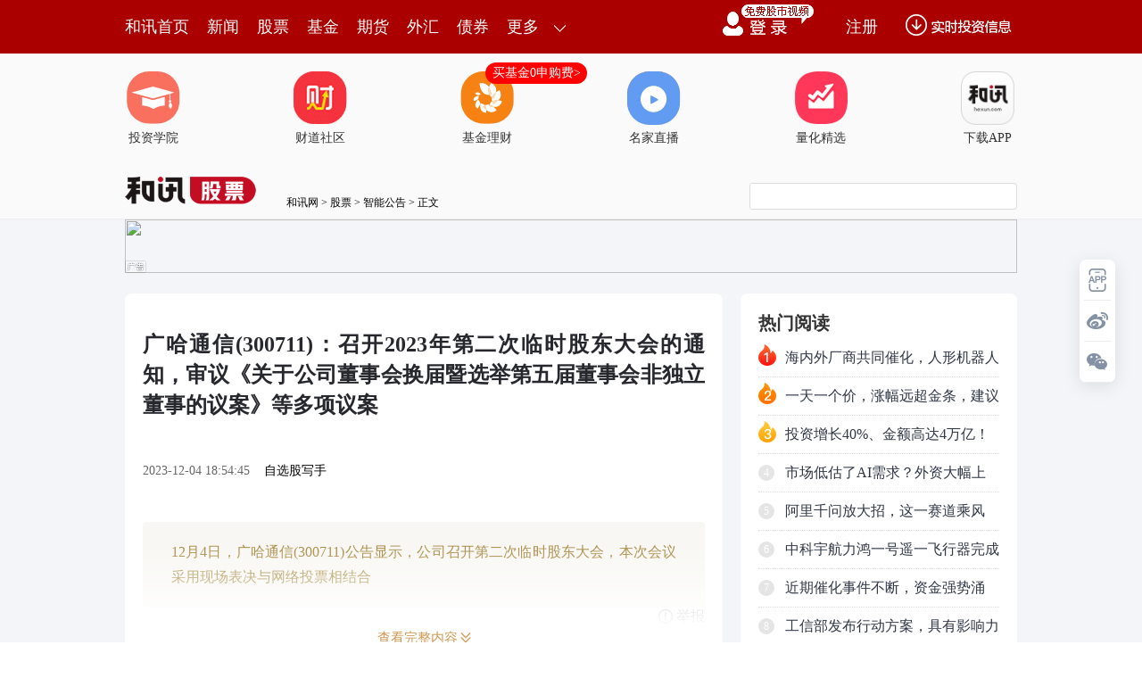

--- FILE ---
content_type: text/html;charset=GBK
request_url: https://opentool.hexun.com/MongodbNewsService/newsListPageByJson.jsp?id=187804274&s=10&cp=1&priority=0&callback=jQuery183016673628090982784_1768805795136&_=1768805800168
body_size: 8434
content:
jQuery183016673628090982784_1768805795136( {"totalNumber":64234,"totalPage":100,"currentPage":1,"result":[{"content":"PHA+MdTCMTnI1aOsus3Rts22ucvN9dXx0+6x7cq+o6y98czsyc/O57TzxczBrND4s+W437vYwuSj\nrNXitb2118rH0O7BpsnPuaWjrLu5ysfPwrX41tC8zMTYo7/U28PH08PSu7fW1tPLtcfls/6ho7+0\nyc/WpNa4yv231sqxzbyjrLDXz9+0+rHtyKjW2LnJo6y98czswb20zrPluN+72MLko6zH0rjftePS\nu7TOscjSu7TOtc2jrNL40NC6zdakyK/V4tCptPO/6c23sru99sO7s/bBps3QxcyjrLu5ytXU2suu\nz8Kho7K7uf2jrLT6se3W0NChxcy5ybXEu8bP39ffuN+jrMu1w/fK0LOhtObU2r3hubnQ1Lv6u+Gh\no9TZv7TJz9ak1rjK/cjVz9+8trHwo6w1yNW++c/fus0xMMjVvvnP373TvfzVs7rPo6zWuMr9t7Sz\n6bK7uf3V4sG9uPm++c/fo6zQzrPJwcvD98/U0bnWxqGjuPy52Lz8tcTKx6Oss8m9u8G/s9bQ+M6u\ny/WjrNSkvMbIq8zss8m9u8G/1NozzfLS2tLUz8Kho8HtzeKjrL/GtLSw5brNtLTStbDltcS31sqx\n0M7MrLK7zKvD7qOstrzKx8nPuaW689axvdPPwsmxo6zW0M7nytXU2tfutc2147i9vfyjrM24wraz\n9srQs6HX9rbg0MXQxNHP1tiyu9fjoaPP47jbuuPJ+ta4yv26zbi7yrFBNTDG2ta40rLBrND4xq7C\nzKGjy/nS1LCho6zO0rXEveHC27rcw/fIt6OstszG2rX31fvRucGmvc+086OsyOe5+7K7xNy3xcG/\n1b7OyDXI1b75z9+jrM7xsdixo7PWvffJ96OstuC/tMnZtq+hozwvcD4=","entitytime":"01/19 13:46","entityurl":"http://news.hexun.com/2026-01-19/223199276.html","id":223199276,"title":"和讯投顾王振宇：冲高回落，下午怎么办？"},{"content":"PHA+MdTCMTnI1aOsus3Rts22ucu3vcjZz7yx7cq+o6zJz9akt9bKsbDXz9+zys/Ws/bLq7al0bnW\nxrXE0M7MrKOsw7/Su7TOuN+147a81NrPwtLGo6zV4srHteTQzbXEtq/E3Mulvd/QxbrFoaO0tNK1\nsOW6zb/GtLSw5df3zqq9+Lml0NSw5b/po6y98czs19/KxsP3z9TI9dPa1vew5aOs1eLLtcP3ytCz\nodfKvfDXqs/ywcu3wMrYoaOyu7n9o6zV4sDv09C49rnYvPzPuL3ao6y0+rHt1tDQocXMucm1xLfW\nyrG7xs/fyKvM7La81MvQ0NTasNfP39auyc+jrLrNsNfP39DOs8nBy8P3z9Sxs8Dro6zV4tLizrbX\nxcvkyLvWuMr9s9DRuaOstavK0LOhyNTT0L3hubnQ1Lv6u+GjrLj2ucnXrMeu0KfTprKizrTN6sir\nz/vKp6GjyLu2+KOsz9bU2rP2z9bBy9K7uPbW2NKqseS7r6OssNfP39LRvq21+MbGwcvU58XMtc21\n46Osu8bP37XEx7/KxtPWxNzOrLPWtuC+w8TYo6zV4rXDtPK49s7KusWho8v50tTO0rXExdC2z7rc\nw/fIt6Osz8LO57Tzxcy087jFwsq74c6ss9bV8LW0o6yyu8XFs/3U2bTOv7zR6cewxtq1zbXjoaO2\n1NPayaK7p8Xz09HAtMu1o6zP1tTasrvKx9e3uN+1xMqxuvKjrNKq0c+48b/Y1say1s67o6y24L+0\nydm2r7LFysfJz7LfoaM8L3A+","entitytime":"01/19 13:46","entityurl":"http://news.hexun.com/2026-01-19/223199277.html","id":223199277,"title":"和讯投顾方荣霞：上午冲高回落，创业板科创板跳水？下午怎么办？"},{"content":"PHA+MdTCMTnI1aOsus3Rts22ucvB9c6wxuax7cq+o6zO0sPHzbbJ7dfKsb7K0LOho6zEv7HqtrzK\nx9esx66jrMi7tvi24Mr9vbvS19Xf1+7W1ci00tS/98vwytWzoaGjxMe5ycaxvr++ubjD1PXDtNf2\nxNijv8brw/nX3L3h1tq24M2218rD+7zStcSy2df3vq3R6aOsxP3Bt7P2vLzK9cXJusvQxMDtxO6j\nrL32MjC49tfWo7q088rQtqiy1s67ubLV8aOsvbvS17eotci27rfWsta9+KOs1rnL8NPAz+DL5qGj\n0OjXotLio6y0y8DtxO699srK08PT2ry8yvXFyaOssrvKyrrPu/mxvsPmt9bO9rvyvNvWtc2218qh\nozwvcD48cD7V4jIwuPbX1rqs0uW34bi7oaOhsLTzytC2qLLWzruhsbrNobC1yLbut9ay1r34obHK\n9NPastbOu7ncwO23trPro6zVvL7dsOux2r2tyb2jrNbY0qrQ1LK70dS2+NP3oaOhsLTzytC2qLLW\nzruhsda40sC+3bTzxcy24L/V19/Kxr72tqiy1s67x+HW2KOs1eLT0NK7tqjE0bbIo6y689D4ytPG\ntbvhz+rPuL2yveKjrLTzvNK148nPudjXotLUsePK1b+0oaOhsLXItu631rLWvfihscrHvavXyr3w\nt9azycj0uMnP4M2svfC27rXEstbOu6Ost9bJos22yOuyu82s0NDStaOs0tS0y9PQ0Ke72LHct+fP\n1aGiysq1sdT2vNPK1dLmoaOhsLmy1fG9u9LXt6ihscr009rU8cqxvbvS16OsveK+9rrOyrHC8sL0\ntcTOyszio6y4/M6quLTU06OsuvPQ+MrTxrXSsrvhz+rPuL3pydyho6Gw1rnL8NPAz+DL5qGxyse9\nu9LXtcTW2NbQ1q7W2KOsyrW8ytOvwPu5/bPMvs3Kx7fnz9W/2NbGuf2zzKOs1sHT2ta5y/DOu9bD\nyOe6zsno1sOjrLrz0PjT0NK7z7XB0MrTxrW9sr3ioaM8L3A+PHA+1eIyMLj219bKx7LZ1/e9u9LX\n19zU8qOsyse9qMGi1f3It7270tfA7cTutcS/qrbLoaPKtdW91tC7udDoz7i7r7PJvt/M5b270tfP\nuNTysqK4ttbuyrW8+aOs1eLKx9K7uPbPtc2zuf2zzKOsuPzKx8jL0NTA+sG3tcS5/bPMo6zO0sPH\nw7+49sjLtrzSqtS8yvjX1Ly6oaLW2Mvc19TO0qOsssXE3LTvtb29u9LXtcTWwbjfvrO956GjPC9w\nPg==","entitytime":"01/19 13:30","entityurl":"http://news.hexun.com/2026-01-19/223199187.html","id":223199187,"title":"和讯投顾刘伟奇：什么是股市共振交易法？ "},{"content":"PHA+MdTCMTnI1aOsus3Rts22ucvOutPxuPmx7cq+o6y7psnuMzAwtci088rQ1rVFVEbNu8i71NLF\nzKOss/bP1sPcvK+zyb27o6yyu9aqyse6zsjLy/nOqqOszcay4r/JxNzKx9PQyMu9+NDQs6HE2rOh\nzeLJ6srqzNfA+6Os0rK/ycTcysfT0MjL1rnTr8Drs6Gho9X7zOW2+NHUo6y088XM19/Kxr3PzqrI\n9crGo6zWpMiv1rjK/aGiuLvKsUE1ML750tHO5cGs0vWjrNL40NCxo8/VsOW/6dKytPjNt8/Ctfih\no8XMw+bJz6OsufO98Mr0sOW/6bHtz9ayu7Tto6zV4rXD0ubT2rvGvfC0tM/C0MK436O7tefN+Mno\nsbiw5b/p1/LI1c7Sw8fT0Ln9zOHKvqOs0vLAz8PA1tzEqbeisrzV0LHq0MXPoqOstf6807n6xNq0\ny8ewwPu6w6OsvfHI1dTZtsi3tLWvoaOyu7n9o6zW3MSpyMjS6bXEsOu1vMzlyeixuLDlv+m98cjV\nse3P1rK7vNGjrL/GvLyw5b/p1tCx7c/WydS6w7XEyse7+sb3yMuw5b/po6zS8sbk09DJz9DeNc3y\nzKi1xNa40v2jrMfSMtTCt91WM7Dmsb68tL2rt6KyvKOstavEv8ewuMOw5b/p0tG0ptPauN/Ou6Os\nyqfIpcHLz8jK1tPFysaho9fbus/AtL+0o6y1sc/CytCzocjU06bS1LfAytjOqtb3o6y0/bPJvbvB\nv86uy/XWwdK7tqizzLbIo6zW/rXXssW/ycTczeqzyaGjvfHI1dLRy/XBvzIwMDDS2qOsyKvM7Lvy\ntO8yLjjN8tLao6zI9Mv1wb/WwTIuNc3y0tqjrLvy0O2+zbLusru24MHLoaM8L3A+","entitytime":"01/19 13:30","entityurl":"http://news.hexun.com/2026-01-19/223199188.html","id":223199188,"title":"和讯投顾魏玉根：缩量震荡，等2.5万亿再冲 "},{"content":"PHA+MdTCMTnI1aOsus3Rts22ucu368K7y7Ox7cq+o6y98czsyczStbq9zOyw5b/ps/bP1sv1wb+3\ntLWvo6zEx9Xivr++ucrHt7TXqru5yse99srHt7S1r8TYo7/O0sPHzai5/cG/vNu52M+1wLS31s72\noaPU2tXi0ruyqMnPyf25/bPM1tCjrLnJvNu0tNDCuN+jrLPJvbvBv9Kyzayyvbj6vfijrLPKz9az\n9sG/vNvG68n9tcTBvLrDzKzKxqGjtavOqNK7srvX47XEysejrMSz0rvM7LnJvNvUtsDrNczsxr2+\n+c/fo6y+4MDruf3UtrW81sK78cD718q98LP2zNOho87Sw8e08r+qt9bKsc28wLS/tNb3wabXyr3w\ntcSz9szTx+m/9qOsu+G3os/Wucm829TawK3J/bn9s8zW0KOss8m9u8G/sqLDu9PQsazBv6Ost7S2\n+NTa1OfJz8qxvOS147P2z9axrMG/oaPV4su1w/fW98Gm1NrArcn9uf2zzNbQsd/ArbHfxdyjrMXc\nzerCt7rzo6y12rb+zOzWsb3Tt8XBv9TSxcyjrNK7uPm089L1z9/U0s/CwLSjrNDOs8nS9bD80fS1\nxNDOzKyhozwvcD48cD60y7rzo6zO0tTat8XBv9L1z9/Su7DrtcTOu9bDxdC2z6OsyPS5ybzbyc+y\nu8ilo6y3tLWvvs3Kx8Xcwre1xLv6u+Gho9Taw7vT0NW+yc+4w8671sO1xMfpv/bPwqOsucm827X3\n1fvBy8G9zOyho73T18XO0sPH0bDV0tans8XOu6Os1K2xvsnPyf25/bPM1tCxyL3PtPO1xNK7uPnR\n9M/f0tGxu7X4xsajrLTLx7DL5MXQts+4w8671sPT0Nans8WjrLWrt7S1r7K7xNzVvsnPyNS74bX4\nz8LAtKGj1NnN+cewv7SjrM7Sw8fU2jHUwji6xdXiuPlLz9+1xMrVxcy827utwcvSu8z1y67Gvc/f\no6y5ybzbtPK1vbjDytXFzLzbuL29/Mqxu/G1w8HL0ru2qNans8Who8jnvfGz9s/Wy/XBv7e0ta+j\nrMr009rQ3ri00NDH6aGj1KS8xjXM7Ma9vvnP37bUucm828O7yrLDtNG5waajrL3Tz8LAtNbYtePS\nqrnY16K1xMrH1eK4+UvP37XEytXFzLzbo6zK1cXMvNu6zTXM7M/f1eK49sf4vOS9q7PJzqrF07Tz\ntcTRucGmzruho8j0ucm827K7xNzVvsnPuMPOu9bDo6zX7tbVv8+2qLvhtfi1vTXW3Ma9vvnP36Os\nxL/HsLnJvNu+4MDrNdbcxr2++c/fvc+9/KOsyNTT0M/Ctfi/1bzkoaM8L3A+PHA+y/nS1KOsvfHM\n7M7Sw8e/tMv80N64tLn9s8zW0MTct/HVvsnP0vXP38rVxcy826OszazKsdW+yc81zOzP36GjyPTB\nrDXM7M/ftrzVvrK7yc+jrLHYyLu74bX31fu1vTXW3Ma9vvnP36Gj0vK0y6OsvfHM7LDlv+nI9Le0\nta+jrM7SyM/OqrTzvNK/ydLUz8i78cD7wcu94aOstci199X7tb011tzGvb75z9/U2b+0x+m/9qGj\nyPS5ybzb1b7JzzXM7M/fx9LOtLG7tfjGxqOsvdPPwsC0vs274c/y0vXP37eixvC9+Lmlo6y/tMTc\nt/HQ3ri0o7vI9LK7xNzQ3ri0o6y+zbvhtfi1vTXW3Ma9vvnP36Gj1eK2zsqxvOSy2df3xNG2yL3P\nuN+jrL2o0um087zS1/ay7rzbo6y08rW91qezxc67tc3O/KOstPK1vdG5wabOu77NxdyjrNLUtMvT\nprbU0NDH6aGjt/HU8qOstKbT2rG7tq+y2df3utzE0b3izNejrNPIxuTKx7jfzrvXt9XHtcTF89PR\nuPzSqtei0uKhozwvcD4=","entitytime":"01/19 13:22","entityurl":"http://news.hexun.com/2026-01-19/223199090.html","id":223199090,"title":"和讯投顾冯禄顺：商业航天接下来怎么走？"},{"content":"PHA+MdTCMTnI1aOsus3Rts22ucu368K7y7Ox7cq+o6y98czsu/rG98jLsOW/6dffysbHv76io6zW\nsb3Tu9iyyDXM7M/fuvOz9s/WtPO3+cCtyf2jrNa4yv2y48Pm1ce3+bTvMC43M6Gj08nT2rjDsOW/\n6czlwb/X47m7tPOjrLWxsOW/6da4yv3VxzclyrGjrMDvw+a1xLj2ucnN+c350tG+rdXHysa36L/x\noaPJz9bczuWw5b/p1rjK/dXHwcswLjc4o6y49rnJvs3S0dXHt+ijrLTLtM7WuMr91ccwLjczo6y4\n9rnJzazR+dXHysa+qsjLoaM8L3A+PHA+xMfV4rj2t73P8s6qus7I57TLx7++osTYo7/O0sPHzai5\n/cG/vNu52M+1wLS31s72oaO/ydLUv7S1vaOssOW/6bXXsr/X37P2wcvSu7j2xq/BwbXEy6u1173h\nubmho8urtdfX383quvOjrM7Sw8e9q8bkytPOqtK7wMvJz9XHo6zL5rrzyse2/sDLtffV+6OsyP3A\ny827xsbHsMbauN+147rzo6yx49ffs/bBy9b3yf3Ay9DQx+mho8S/x7DU2tXi0ruyqMnPyf25/bPM\n1tCjrLnJvNvU2bS00MK436Oss8m9u8G/0rLNrLK9uPq9+KOss8rP1rP2wb+828bryf21xMG8usPM\nrMrGo6zDu8qyw7TOyszioaM8L3A+PHA+sru5/aOsxuTW0NKytObU2tK7tqi358/Vo6y4w7Dlv+mz\n9s/WwcvSu7j5t8XBv9L1z9+jrL3Tz8LAtNKquaW799XiuPm3xcG/0vXP36OsxNy38bPJuaa5pb/L\nyse52Lz8oaPF0LbPxNy38bmlv8u1xLrL0MTU2tPao6zJz9XH0NDH6dbQ0qq/tNans8XKx7fxzsi5\nzKOs1qezxbK7xsbQ0Mfpvs274bzM0Piho9Ta1eLSu7Koyc/J/bn9s8zW0KOs1qezxc67ysfV4tK7\nsqjW0LHIvc+087XE0ru4+dH0z9+21NOmtcS82867oaPV4rj5S8/f1ce3+bTvMi45JaOstvjG5Mv7\nvLi4+dXHt/m2vNCh09oyJaOsysfSu7XjvLijrMv50tTV4rj5ysfX7rTztcTSu7j5S8/foaPO0sPH\n0tTV4rj5S8/ftcS82867u63By9K7zPXLrsa9z9+jrNa70qq4w9ans8XOu7K7sbu1+MbGo6y5ybzb\nvs274bK7ts/P8tG5wabOu7eixvC9+LmloaO/ydLUv7S1vaOs1/LM7LrNvfHM7LnJvNu2vNTas9bQ\n+L34uaWjrMS/x7DH6b/2wby6w6GjPC9wPjxwPs6o0rvSxbq2tcTKx6OsztLDx9KqudjXorDlv+nE\n3LfxuaW/y9XiuPnS9c/foaPI9MTcs8m5prmlv8ujrLv6xvfIy7Dlv+m9q7O5tdfG8LfJo6y/qsb0\ntPO3+cnP1cfQ0MfpoaPL+dLUo6zO0sPH0qrD3MfQudjXorv6xvfIy7Dlv+mjrLv9vKvRobnJoaPR\nobnJyrGjrLXa0ruyvdKq0aHU8bv6xvfIy7XEyc/Tzre9z/Kju7Xatv6yvdKq0aHU8b75z9+zyrbg\nzbfFxcHQtcS5ycaxo7u12sj9sr2jrE1BQ0TSu7ao0qrU2sHj1uHWrsnPx9K0ptPavNPL2de0zKy1\nxLnJxrGhozwvcD4=","entitytime":"01/19 13:22","entityurl":"http://news.hexun.com/2026-01-19/223199091.html","id":223199091,"title":"和讯投顾冯禄顺：机器人接下来怎么走？"},{"content":"PHA+MdTCMTnI1aOsus3Rts22ucu368K7y7Ox7cq+o6zEv8ewQUnTptPDsOW/6dLRvq3BrND4tffV\n+8j9zOyjrLK7ydnF89PR1Nq688yo0a/OyrrOyrG74be0ta+hotfUvLq/7L+4srvXocHLo6zD5rbU\n1eLW1sfpv/bO0sPHuMPI57rO06a21MTYo7/PwsPmzai5/cG/vNu52M+1zqq087zSz+rPuLfWzvah\no9Ta1eLSu7Koyc/J/bn9s8zW0KOssOW/6bPKz9az9r2hv7W1xMG/vNu52M+1o6y5ybzb1Nm0tNDC\nuN+jrLPJvbvBv9Kyzayyvbj6vfiho8i7tvijrLP2z9a199X7ysfS8s6qucm829S2wOvByzXM7Ma9\nvvnP36OsxLPSu8zsvuDA6zXM7M/fuf3Utrrzo6y12rb+zOyx47P2z9a437+qtc3X37XEtPPS9bD0\noaPV4r7NusOxyLvwvP2z5bXDuty437rztfTPwsC0sazVqKOs1Nq5ybzbyc/QzrPJwcvSu7j2vt60\n87XE0bnBps67oaPV4rj50vXP37K7vPK1paOssru99rzbuPG0tMD6yrfQwrjfo6zBv8Tc0rK0tMD6\nyrfQwrjfo6zSsr7NysehsMzswb+8+8zsvNuhsaGjztLDx9LU1eK4+dL1z9+1xL+qxcy827ut0rvM\n9cuuxr3P36Os1rvSqrnJvNvVvrK7yc/V4sz1z9+jrL7NyOfNrLTy1czO3reouaW/y9XztdijrLHY\nyLu74bvYwuSho7vYwuTWrrrzo6zO0sPH0qrRsNXS1qezxc67o6zWp7PFsrvGxtDQx+myxcTcvMzQ\n+KGj1NrV4tK7sqjJz8n9uf2zzNbQo6y9z7TztcTEx7j50fTP377Nyse52Lz81qezxaOsztLDx9LU\n1eK4+UvP37XEv6rFzLzbu63P36Osy/y+zcrH1+7Hv76itcTWp7PFzrujrMS/x7C5ybzbwu3Jz77N\n0qq1vbTv1eK49tans8XOu6Ostb2077rztPO4xcLKu+G3tLWvoaPU2b+0Ndbcz9+jrLWxx7C5ybzb\nvuDA6zXW3M/fvc/UtqOsy/nS1Ly0seO3tLWvo6zBprbI0rKyu7vhuty086Gjw/fM7Lvy1d/Pws7n\nucm828j0tPK1vdans8XOu6Ost7S1r8S/seq9q8rHNczsxr2++c/foaPI9MGsNczsz9+2vNW+srvJ\nz6Os1+7W1b3hufu+zcrHtffV+7W9Ndbcxr2++c/foaM8L3A+PHA+we3N4qOssOW/6bTLx7DT0NK7\nuPbM+L/VyLG/2qOs1eK49sixv9rKx8e/vqK1xNans8XOu6Osucm829PQv8nE3LX4xsa4w8ixv9q1\nxL+qxcy826Os0ru1qbX4xsajrL7Nyse1zc78tcS6w8qxu/qho7XNzvzN6rPJuvOjrLe0ta/Ev7Hq\nzazR+crHNczsxr2++c/foaM8L3A+","entitytime":"01/19 13:22","entityurl":"http://news.hexun.com/2026-01-19/223199093.html","id":223199093,"title":"和讯投顾冯禄顺：AI应用接下来怎么走？"},{"content":"PHA+MdTCMTnI1aOsus3Rts22ucu368K7y7Ox7cq+o6y98czsQ1BVsOW/6bP2z9az5bjfu9jC5Nff\nysajrNSt0vLW99Kq09DBvbXjo7rSu8rHtszG2rnJvNu+4MDrNczsxr2++c/fuf3UtqOstObU2rvY\ntffQ6Mfzo7u2/srHx6G36tbcxKmjrLK7ydm5q8u+uauyvMTqsaijrLK/t9a5q8u+0rW8qLK7vLDU\npMbao6y007b40v23orDlv+m199X7oaOyu7n9o6xDUFW3vc/yysfIpcTq0rW8qLDlv+nW0LHtz9bX\n7rrDtcSjrMbk1ce1+LbU1fvM5da4yv3TsM/svc+086GjvdPPwsC0ztLDx8y9zNa4w7Dlv+m1xLLZ\n1/ey38LUoaPK18/Iv7TV+8zlveG5uaOsucm829T4tLTQwrjfo6yzyb27wb/HsMba0rLNrLK9uPq9\n+KOstavU2tbczuW5ybzb1Nm0zrS00MK438qxo6yzyb27wb/ItM60xNy4+snPo6zV4srH0ru49tDo\n0qq+r8zotcTQxbrFoaO6w9TavfHM7LKizrSz9s/Wt8XBv9L1z9+jrNa70qq689D4sruz9s/Wt8XB\nv9L1z9+jrDXM7M/fyNS9q8rH1tjSqtans8XOu6Gj1No1zOzP3860sbu1+MbGtcTH6b/2z8KjrLDl\nv+nQ0Mfp09DN+7zM0PjP8snPzdjVuaGjPC9wPjxwPs2syrGjrM7Sw8fSqrnY16LH98rGz9/H6b/2\noaPEv8ewx/fKxs/fydDOtLX0zbejrNa70qrH98rGz9+xo7PWz/LJz6OsvLSx47nJvNvS8tS2wOs1\nzOzP37b4tffV+6OstffV+9bBNczsz9+4vb380sDIu8rHtc3O/MG8u/qho7rctuDF89PRudjQxLXN\nzvy3vc/yo6y9qNLp0aHU8dPQ1vfBptfKvfC/7MvZvaiy1s3qs8mhor75z9+zyrbgzbfFxcHQx9JN\nQUNE1NrB49bhyc+3vbSm09q24M2317TMrLXEucnGsb340NCy2df3oaO21NPavvnP37bgzbfH0s60\ntKbT2rzTy9nXtMystcS5ycaxo6zSu7DjzsrM4rK7tPOju7Wr0ru1qdDOs8nLwLLmu/Kz9s/Wt8XB\nv9L1z9/H0s7et6jQ3ri0o6y+zdKquPHN4tei0uK358/VwcuhozwvcD4=","entitytime":"01/19 13:22","entityurl":"http://news.hexun.com/2026-01-19/223199092.html","id":223199092,"title":"和讯投顾冯禄顺：cpo接下来怎么走？"},{"content":"PHA+MdTCMTnI1aOsus3Rts22ucu368K7y7Ox7cq+o6y98czssOu1vMzlsOW/6dffs/az5bjfu9jC\n5LXE0NDH6aOsz8LD5s7Sw8fNqLn9wb+827nYz7XAtLfWzvbG5LGzuvO1xNSt0vK8sLrz0PjX38rG\noaPU2tXi0ruyqMnP1ce5/bPM1tCjrLnJvNuyu7bPtLTQwrjfo6yzyb27wb/Sss2ssr24+r34o6yz\nys/Ws/a9ob+1tcTBv7zbxuvJ/cysysajrNXisb7J7cO7yrLDtM7KzOKho8i7tvijrL38xtq5ybzb\n1LbA68HLNczsxr2++c/fo6zSqtaqtcChsMH6zbfLwNPavNPL2aGxo6y5ybzbuf22yNS2wOu++c/f\nu+G1vNbCu/HA+8XMus24+rfnxcy088G/ttG7/aOszt7C27bMz9+7ucrH1tCzpM/f18q98La80tG7\n8cD7xsS34aGjtvjH0qOsuMOw5b/p0tG0tMD6yrfQwrjfo6yyu9TZvtbP3tPatszP39DQx+mjrL/J\nytPOqtbQs6TP37e9z/Kho8v50tSjrLbMz9+5ybzb0ru1qdS2wOs1zOzP36Osvs3I3dLXs/bP1rPl\nuN+72MLkoaM8L3A+PHA+vdPPwsC0o6zO0sPH0qrW2LXjudjXosf3ysbP39a4seqho8S/x7DH98rG\nz9/S0c27xsa9rbb3yc/P3qOstbHXz8mrz9/Jz7SpNTC686Os0NDH6b/JxNy74bP2z9a199X7o6y+\n38zlse3P1s6qx/fKxs/ftfTNt6Gj0ru1qcf3ysbP37X0zbejrM7Sw8e+zdKq1No1zOzP38/Ct73U\n8bv6wvK9+KGj0vLOqsnP1cfQ0Mfp1tCjrNans8XOu9bBudjW2NKqo6zWu9Kq1qezxbK7xsajrNDQ\nx+m+zbvh0dPQ+KGj1NrV4tK7sqjJz8n9uf2zzNbQo6zHsMPmtcTNt7K/zrvWw77Nyse52Lz81qez\nxc67o6y0y8ewucm827Tytb24w9ans8XOu7rzv+zL2dDeuLSjrNW+yc81zOzGvb75z9+yorzM0PjJ\nz7mloaO0y7TOucm829TZtM7VvsnPx/fKxs/fx9LH98rGz9/Jz7SpNTCjrNDQx+nS0ci7xvS2r6Os\nsru5/dPJ09q++c/fxqvA66Osu+HT0LX31fvQ6Mfzo6y1q8f3ysbJz7Kizt6087CtoaM8L3A+PHA+\nxMfDtKOsuvPQ+LXE1qezxc671NrExMDvxNijv87Sw8e/ydLU1dK1vdXi0ruyqMnPyf25/bPM1tC9\nz7TztcTSu7j50fTP36Os0tTV4rj5S8/ftcS/qsXMvNu6zdbQvOTSu7DrtcTOu9bDu63Su8z1y67G\nvc/fo6y908/CwLSw67W8zOWw5b/pu9iyyNXiuPbH+LzkyrGjrL7Nyse1zc78tcS6w7v6u+Gho8S/\nx7Cw67W8zOWw5b/px/fKxs/yusOjrMO7yrLDtM7KzOKjrM7Sw8e/ybzM0PjX9rbgo6zW2LXjudjX\norDrtbzM5brL0MSyxMHPus26y9DEyeixuLmry76ho9a709C1scf3ysbP37P2z9a19M23o6yw5b/p\nssW74dOtwLTSu7KotffV+6Os1NrH98rGzrSx5LXEx+m/9s/Co6zL+dPQtcS199X7trzKx734s6HK\nsbv6oaM8L3A+","entitytime":"01/19 13:22","entityurl":"http://news.hexun.com/2026-01-19/223199094.html","id":223199094,"title":"和讯投顾冯禄顺：半导体接下来怎么走？"},{"content":"PHA+MdTCMTnI1aOsus3Rts22ucvQ7fbOse3KvqOsvfHM7MXM1tDI9LP2z9bPwtTSo6y74dPQzeLX\nysK9ucnNqNfKvfC72MH3o6y9+Lb4s8rP1sXM1tDPwtTS09bFzNbQ0N64tLXEzKzKxqGjvfHM7MnP\nzufK0LOhtc2/qqOs1No0MDkwtePOu9bDuL29/NW5v6q3tLWvo6zArcn91sE0MTI2teO689PW1Nm2\nyNP21+i72MLko6zV4sP3z9S3+7rP1/LM7MrTxrXW0Mzhtb21xMj10N64tMfpv/aho8/CzufFzMPm\ntPO4xcLKyNS74cPmwdnSu7ao0bnBpqOs0vLOqtfKvfC/qsq8wffI68Hjytu6zcLD0861yLfAytjQ\n1LDlv+mho7b4x9KjrLXnwaaw5b/p1NrJz9bczuXArcn9uvOjrL3xzOzU2bTO0uy2r6Ossru5/bXn\nwaa6zbTmtKLQvsassOW/6cq1vMrJz9LR09DXyr3wt9bG57yjz/OjrNSkvMbD98zstefBprDlv+nX\nyr3wt9bG57vhuPzRz9bYoaO1sc/Cvfi5pdDUsOW/6cO709C3osGmo6zXyr3wyLTXqs/yt8DK2KOs\n1eKx7cP31vfBptfKvfC78tDt09DS4rvYssg0MDM0teMgLSA0MDUwteO4vb38tcS7xr3wv9OjrLKi\n1Nq4w8671sO4vb381M3E8Me/ysbQ3ri0oaPL+dLUo6zPws7nxczD5rTzuMXCyrvhzqyz1tDeuLTQ\n1NXwtbS48b7Wo6y3wNP50NSw5b/p1rW1w9bYteO52NeioaM8L3A+","entitytime":"01/19 12:33","entityurl":"http://news.hexun.com/2026-01-19/223198797.html","id":223198797,"title":"和讯投顾许鑫：下午盘面大概率仍会面临一定压力"}]} )



--- FILE ---
content_type: text/json;charset=utf-8
request_url: https://commenttool.hexun.com/Comment/GetComment.do?commentsource=1&articlesource=1&articleid=211321908&pagesize=100&pagenum=1&uid=0&callback=hx_1768805800624
body_size: -8
content:
hx_1768805800624({"revdata":{"commentcount":0,"msg":"","pagenum":1,"pagesize":100},"status":1})

--- FILE ---
content_type: text/json;charset=UTF-8
request_url: https://app-news.hexun.com/detail_master.cc?newsId=211321908&version=808&callback=jQuery183016673628090982784_1768805795131&_=1768805800828
body_size: 5335
content:
jQuery183016673628090982784_1768805795131({"datas":{"date":"2023-12-04 18:54:45","templateType":4,"absSpace":"\n                12月4日，广哈通信(300711)公告显示，公司召开第二次临时股东大会\n ","columnTypeId":1,"hasRight":false,"media":"自选股写手","title":"广哈通信(300711)：召开2023年第二次临时股东大会的通知，审议《关于公司董事会换届暨选举第五届董事会非独立董事的议案》等多项议案","content":"<html><body><div>\n  <style>\n    .special_table {\n      overflow: auto;\n      width: 100%\n    }\n\n    .special_table table {\n      width: 100%;\n      border-collapse: collapse;\n      margin-bottom: 20px;\n      font-size: 14px;\n      line-height: 23px;\n    }\n\n    .special_table table th,\n    .special_table table td {\n      min-width: 180px;\n      padding: 8px;\n      text-align: left;\n      border: 1px solid #ccc;\n    }\n\n    .special_table table th {\n      background-color: #f2f2f2;\n      font-weight: bold;\n    }\n\n    .special_table table tr:nth-child(even) {\n      background-color: #f8f8f8;\n    }\n\n    .special_table table tr:hover {\n      background-color: #e6e6e6;\n    }\n  </style>\n\n  <!-- 摘要标题占位 -->\n  \n  <!-- 摘要内容占位 -->\n  <div>\n    \n            <p>\n                12月4日，<a href='http://stockdata.stock.hexun.com/300711.shtml' onmouseover=showImage('stock','2_300711',this,event,'1770') target='_blank'>广哈通信</a>(<a href='http://stockdata.stock.hexun.com/300711.shtml' target='_blank'>300711</a>)公告显示，公司召开第二次临时股东大会\n                ，本次会议采用现场表决与网络投票相结合的方式召开\n                。会议计划审议内容如下: 《关于公司董事会换届暨选举第五届董事会非独立董事的议案》，《关于公司董事会换届暨选举第五届董事会独立董事的议案》，《关于公司监事会换届暨选举第五届监事会非职工代表监事的议案》，《关于修订公司&lt;独立董事工作制度&gt;的议案》，《关于调整公司独立董事津贴的议案》，《关于拟变更会计师事务所的议案》\n                。\n            </p>\n\n            \n  </div>\n  <!-- 经营范围占位 -->\n  <div>\n    \n    <h4>广哈通信主营业务: </h4>\n    公司从事数字与多媒体指挥调度系统及相关产品的研发、生产、销售与服务,是一家为军队的作战指挥系统及民用生产调度业务提供信息通信设备的高科技企业。\n    \n  </div>\n  <!-- 原始公告链接占位 -->\n  <div>\n    <hxcfj>\n      <div class=\"cfj-notice\" id=\"cfj-notice\">\n        <div class=\"cfj-notice-a\">\n          <span class=\"hxa-dom\">\n            <hxa url=\"/newsHyperLink?webElementId=cfj-notice&amp;isOut=1&amp;openapp=0&amp;url=https://file-wenyin.hexun.com/2023/11/1741002.pdf?sign=q-sign-algorithm%3Dsha1%26q-ak%3DAKIDzsa6JK8jQ5ZrxrZ2GH6h3jCYjhZSCiCW%26q-sign-time%3D1701688572%3B1701774972%26q-key-time%3D1701688572%3B1701774972%26q-header-list%3Dhost%26q-url-param-list%3D%26q-signature%3D108834067ffe34c6c8c483cebf9507676f843481\" class=\"hxappstyle\">\n              关于召开2023年第二次临时股东大会的通知</hxa>\n          </span>\n        </div>\n      </div>\n    </hxcfj>\n    <hxcfj>\n      <div class=\"tips-title\" style=\"background-color:#DADADA;height:1px;margin:30px 0;position:relative;width:100%;\">\n        <span style=\"background-color:#fff;color:#B8B8B8;display:inline-block;font-size:13px;height:18px;left:50%;letter-spacing:8px;line-height:18px;padding:0 4px 0 12px;position:absolute;top:50%;transform:translate3d(-50%, -50%, 0);white-space:nowrap;\">和讯自选股写手</span>\n      </div>\n      <div class=\"tips-risk\" style=\"color:#999;font-size:12px;line-height:24px;margin-bottom:20px;\">\n        风险提示：以上内容仅作为作者或者嘉宾的观点，不代表和讯的任何立场，不构成与和讯相关的任何投资建议。在作出任何投资决定前，投资者应根据自身情况考虑投资产品相关的风险因素，并于需要时咨询专业投资顾问意见。和讯竭力但不能证实上述内容的真实性、准确性和原创性，对此和讯不做任何保证和承诺。\n      </div>\n    </hxcfj>\n  </div>\n\n</div></body></html>","number":1445,"isLimitFree":false,"subtype":"0","stockCodes":"300711_SZSE","memberProductId":0,"originPicture":"http://i3.hexun.com/2020-01-09/199909927.jpg","labelCount":1,"id":"211321908","relief":"免责声明：文章内容仅供参考，不构成投资建议","isBarron":false,"memberProduct":"NONE","isMemberNews":false,"editor":"","newsSourceDesc":"","columnid":304,"author":"","cmsPid":"205008306","newFeeFlag":1,"abstract":"","mediaid":"8651","columnname":"股东大会提前看","url":"http://stock.hexun.com/2023-12-04/211321908.html","picture":"https://minimg.hexun.com/i3.hexun.com/2020-01-09/199909927_c200x200.jpg","columnType":1,"abs":"12月4日，广哈通信(300711)公告显示，公司召开第二次临时股东大会，本次会议采用现场表决与网络投票相结合","columnphoto":"http://minimg.hexun.com/i6.hexunimg.cn/mobile_show/image/20180530/20180530183136_597_c200x200.jpg","short_word":"","isWhite":false,"shareUrl":"https://web.hexun.com/h5/newsShare.html?nid=211321908","readtime":5,"option":2,"shareTmplateType":0},"serverTime":1768805801993,"status":1,"errorMsg":""})

--- FILE ---
content_type: application/javascript;charset=UTF-8
request_url: https://nwapi.hexun.com/dynamicOperation/biz/pcConsult/outer?callback=jQuery183016673628090982784_1768805795131&_=1768805797671
body_size: 347
content:
/**/jQuery183016673628090982784_1768805795131({"code":200,"msg":"success","data":{"uniqueId":"ba57ed9b8a68a492","name":"pc咨询","tag":"pcConsult","code":"20240725321166","alias":null,"bizName":"PC咨询对话框","bizId":6,"bizCode":"20240628452439","imageList":null,"bizTemplateName":"PC咨询","bizTemplateCode":"20240628396389","content":{"dialogOpenDelaySec":30,"columnIds":[207911650],"autoReplyDelaySec":20,"promptList":[{"word":"领取盘前主线强势股  "},{"word":"免费直播课"},{"word":"免费诊股"}],"defaultText":"请输入您要咨询的内容...","pic":["https://dn-operation.hexun.com/png/commonTemplateImage/17791721789675193.png"],"locale":[3],"title":"和讯每日观察小助理","uniqueId":"ba57ed9b8a68a492"},"subBizData":[]},"serverTimeStamp":1768805798659});

--- FILE ---
content_type: text/plain;charset=utf-8
request_url: https://utrack.hexun.com/usertrack.aspx?site=https://stock.hexun.com/2023-12-04/211321908.html&time=1768805797192&rsite=
body_size: -286
content:
20260119145637146f031036f204c4e65af9bda9e7dc67665